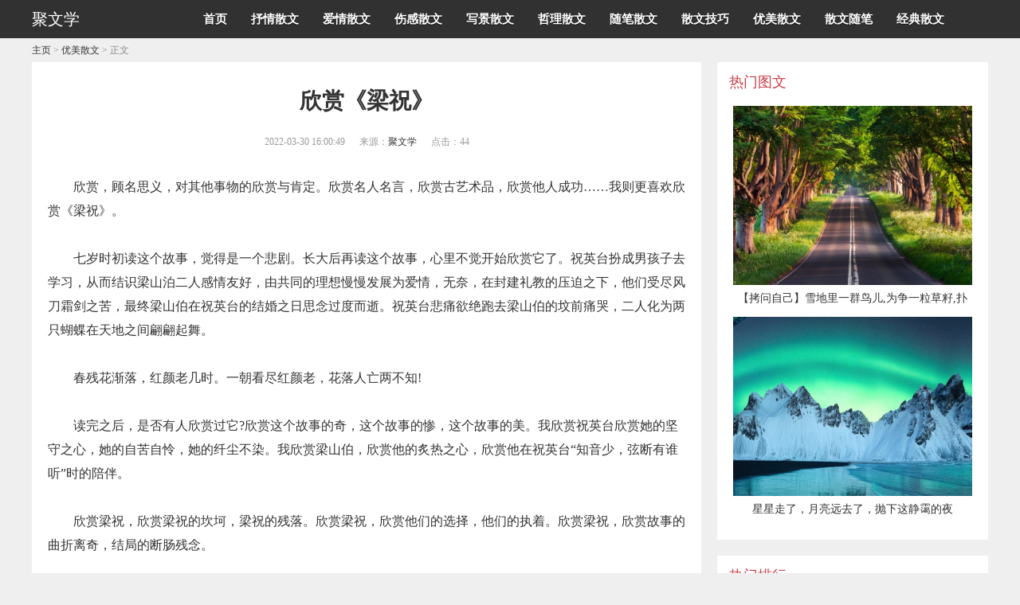

--- FILE ---
content_type: text/html; charset=Utf-8
request_url: http://wenxue.seyzm.com/ymsw/744.html
body_size: 5363
content:
<!DOCTYPE html PUBLIC "-//W3C//DTD XHTML 1.0 Transitional//EN" "http://www.w3.org/TR/xhtml1/DTD/xhtml1-transitional.dtd">
<html xmlns="http://www.w3.org/1999/xhtml">

<head>
    <meta http-equiv="Cache-Control" content="no-transform" />
    <meta http-equiv="Cache-Control" content="no-siteapp" />
    <meta http-equiv="Content-Type" content="text/html; charset=utf-8" />
    <meta name="viewport" content="width=device-width, initial-scale=1.0" />
    <meta http-equiv="X-UA-Compatible" content="IE=edge,chrome=1">
    <meta http-equiv="X-UA-Compatible" content="IE=10" />
    <meta property="og:type" content="news" />
    <meta property="og:title" content="欣赏《梁祝》-聚文学" />
    <meta property="og:description" content="欣赏，顾名思义，对其他事物的欣赏与肯定。欣赏名人名言，欣赏古艺术品，欣赏他人成功&hellip;&hellip;我则更喜欢欣赏《梁祝》。" />
    <meta property="og:url" content="{cms：articleurl/}" />
    <meta property="og:release_date" content="2022-03-30" />
    <title>欣赏《梁祝》-聚文学</title>
    <meta name="keywords" content="">
    <meta name="description" content="欣赏，顾名思义，对其他事物的欣赏与肯定。欣赏名人名言，欣赏古艺术品，欣赏他人成功&hellip;&hellip;我则更喜欢欣赏《梁祝》。">
    <script src="/templets/default/js/mobile.js" type="text/javascript"></script>
    <script type="text/javascript">uaredirect("http://wenxue.seyzm.com/m/ymsw/744.html");</script>
    <link href="/templets/default/css/css.css" rel="stylesheet" media="screen" type="text/css" />
    <link rel="canonical" href="{cms：articleurl/}" />
    <script type="text/javascript" src="/templets/default/js/jquery-1.9.1.min.js"></script>
    <script>
    (function(){
        var bp = document.createElement('script');
        var curProtocol = window.location.protocol.split(':')[0];
        if (curProtocol === 'https') {
            bp.src = 'https://zz.bdstatic.com/linksubmit/push.js';        
        }
        else {
            bp.src = 'http://push.zhanzhang.baidu.com/push.js';
        }
        var s = document.getElementsByTagName("script")[0];
        s.parentNode.insertBefore(bp, s);
    })();
    </script>
</head>

<body>
    <div class="top bcolor">
        <div class="all">
            <div class="logo"><a href="/" title="聚文学"><span style="color:#fff;">聚文学</span></a> </div>
            <div class="anniu"><img src="/templets/default/picture/anniu.png" /></div>
            <div class="anniu1"><img src="/templets/default/picture/anniu1.jpg" /></div>
            <div class="lm">
                <ul>
                    <li><a href='/'>首页</a></li>
                    
                    <li><a href="http://wenxue.seyzm.com/sqsw/">抒情散文</a>
                    </li>
                    
                    <li><a href="http://wenxue.seyzm.com/aqsw/">爱情散文</a>
                    </li>
                    
                    <li><a href="http://wenxue.seyzm.com/sgsw/">伤感散文</a>
                    </li>
                    
                    <li><a href="http://wenxue.seyzm.com/xjsw/">写景散文</a>
                    </li>
                    
                    <li><a href="http://wenxue.seyzm.com/zlsw/">哲理散文</a>
                    </li>
                    
                    <li><a href="http://wenxue.seyzm.com/sbsw/">随笔散文</a>
                    </li>
                    
                    <li><a href="http://wenxue.seyzm.com/swjq/">散文技巧</a>
                    </li>
                    
                    <li><a href="http://wenxue.seyzm.com/ymsw/">优美散文</a>
                    </li>
                    
                    <li><a href="http://wenxue.seyzm.com/swsb/">散文随笔</a>
                    </li>
                    
                    <li><a href="http://wenxue.seyzm.com/jdsw/">经典散文</a>
                    </li>
                    
                </ul>
            </div>
            <div class="cl"></div>
        </div>
    </div>
    <script>
    $(function() {
        $(".lm li").mouseover(function() {
            $(".lm li").removeClass("d");
            $(this).addClass("d");
        });

        $(".lm li").mouseout(function() { $(this).removeClass("d"); });

    });
    </script>
    <script>
    $(document).ready(function() {
        $(".top .anniu").click(function() {
            $(this).hide();
            $(".lm").show();
            $(".top .anniu1").show();

            return;
        });
        $(".top .anniu1").click(function() {
            $(".lm").hide();
            $(".top .anniu").show();
            $(this).hide();
            return;
        });
    });
    </script>
    <!----------------------图片缓加载--------------------------->
    <script type="text/javascript" src="/templets/default/js/jquery.lazyload.js"></script>
    <script type="text/javascript">
    jQuery(document).ready(
        function($) {
            $("img").not(".inright img").lazyload({
                placeholder: "/templets/default/images/grey.gif",
                effect: "fadeIn"
            });
        });
    </script>
    <!-- /header -->
    <div class="all">
        <div class="content">
            <div class="wz"><a href='http://wenxue.seyzm.com'>主页</a> > <a href='http://wenxue.seyzm.com/ymsw/'>优美散文</a> > 正文</div>
            <div class="position">
                <h1>欣赏《梁祝》</h1>
                <div class="shijian"> <span> 2022-03-30 16:00:49 </span> <span>来源：<a href="http://wenxue.seyzm.com">聚文学</a> </span> <span>点击：44</span> </div>
                <div class="div_art_s">
                </div>
                <div class="content_cn">
                    <p>欣赏，顾名思义，对其他事物的欣赏与肯定。欣赏名人名言，欣赏古艺术品，欣赏他人成功&hellip;&hellip;我则更喜欢欣赏《梁祝》。</p>
<p>七岁时初读这个故事，觉得是一个悲剧。长大后再读这个故事，心里不觉开始欣赏它了。祝英台扮成男孩子去学习，从而结识梁山泊二人感情友好，由共同的理想慢慢发展为爱情，无奈，在封建礼教的压迫之下，他们受尽风刀霜剑之苦，最终梁山伯在祝英台的结婚之日思念过度而逝。祝英台悲痛欲绝跑去梁山伯的坟前痛哭，二人化为两只蝴蝶在天地之间翩翩起舞。</p>
<p>春残花渐落，红颜老几时。一朝看尽红颜老，花落人亡两不知!</p>
<p>读完之后，是否有人欣赏过它?欣赏这个故事的奇，这个故事的惨，这个故事的美。我欣赏祝英台欣赏她的坚守之心，她的自苦自怜，她的纤尘不染。我欣赏梁山伯，欣赏他的炙热之心，欣赏他在祝英台&ldquo;知音少，弦断有谁听&rdquo;时的陪伴。</p>
<p>欣赏梁祝，欣赏梁祝的坎坷，梁祝的残落。欣赏梁祝，欣赏他们的选择，他们的执着。欣赏梁祝，欣赏故事的曲折离奇，结局的断肠残念。</p>
<p>也许这个故事真的很惨，但让我欣赏这个故事惨的美，惨的让人为之心碎，又为之梦昧。叫他们化为蝶的那一刻，花为之凋零，梦为之破碎，天地为之动容。两只同心而生的蝴蝶，扇动他们梦幻的翅膀，舞出优美的旋律，焕发出灿烂的光芒，飞向一个叫天堂的地方。</p>
<p>花残;</p>
<p>梦碎;</p>
<p>泪落，断残念。</p>
<p>宁静心神，听《梁祝》一曲余音绕梁&hellip;&hellip;</p>
<p>有一个地方叫天堂，那盛开的芳香，两只蝴蝶在一起翩翩起舞，舞动着自由的翅膀&hellip;&hellip;</p>
<p>我欣赏了《梁祝》&mdash;&mdash;一种真挚的不能再真挚的情感，一个悲惨的不能再悲惨的故事。在历史与我的记忆中，《梁祝》成为绝唱。</p>
<p>版权作品，未经《短文学》书面授权，严禁转载，违者将被追究法律责任。</p></br><a href="http://m.dxb.120ask.com/dxgs/dxhl/35314.html">失神癫痫病的日常护理该怎么做</a></br><a href="http://m.dxb.120ask.com/dxyy/18274.html">比较出名的癫痫病医院在哪里</a>
                    <div class="con_pages">
                        <ul class="con_pagelist">
                        </ul>
                    </div>
                    <div class="cl"> </div>
                </div>
                <div class="div_art_x">
                </div>
                <div class="next"> 上一篇：<a href="http://wenxue.seyzm.com/swszl/743.html" title="">千里相思千里梦</a> <br />
                    下一篇：<a href="http://wenxue.seyzm.com/jdrz/745.html" title="">在心境里悟道，在清幽里修行</a> </div>
            </div>
            <div class="content_bottom">
                <div class="content_list">
                    <ul>
                        
                        <li> <i class="lpic"><a href="http://wenxue.seyzm.com/ymsw/1050.html" target="_blank"><img src="/templets/default/picture/article_1.jpg" alt="『流年』只因在人群中多看了你一眼（小说）"> </a> </i>
                            <dl>
                                <dt><a href="http://wenxue.seyzm.com/ymsw/1050.html" target="_blank">『流年』只因在人群中多看了你一眼（小说）</a></dt>
                                <dd>
                                    <p class="info"><span class="date">2022-04-15 17:20:01 </span></p>
                                </dd>
                            </dl>
                            <div class="cl"> </div>
                        </li>
                        
                        <li> <i class="lpic"><a href="http://wenxue.seyzm.com/ymsw/1033.html" target="_blank"><img src="/templets/default/picture/article_2.jpg" alt="残月下，偷一个吻！"> </a> </i>
                            <dl>
                                <dt><a href="http://wenxue.seyzm.com/ymsw/1033.html" target="_blank">残月下，偷一个吻！</a></dt>
                                <dd>
                                    <p class="info"><span class="date">2022-03-30 22:48:43 </span></p>
                                </dd>
                            </dl>
                            <div class="cl"> </div>
                        </li>
                        
                        <li> <i class="lpic"><a href="http://wenxue.seyzm.com/ymsw/1016.html" target="_blank"><img src="/templets/default/picture/article_3.jpg" alt="我看如今"> </a> </i>
                            <dl>
                                <dt><a href="http://wenxue.seyzm.com/ymsw/1016.html" target="_blank">我看如今</a></dt>
                                <dd>
                                    <p class="info"><span class="date">2022-03-30 22:28:01 </span></p>
                                </dd>
                            </dl>
                            <div class="cl"> </div>
                        </li>
                        
                        <li> <i class="lpic"><a href="http://wenxue.seyzm.com/ymsw/1002.html" target="_blank"><img src="/templets/default/picture/article_4.jpg" alt="千年的等候，今生再续"> </a> </i>
                            <dl>
                                <dt><a href="http://wenxue.seyzm.com/ymsw/1002.html" target="_blank">千年的等候，今生再续</a></dt>
                                <dd>
                                    <p class="info"><span class="date">2022-03-30 22:15:05 </span></p>
                                </dd>
                            </dl>
                            <div class="cl"> </div>
                        </li>
                        
                        <li> <i class="lpic"><a href="http://wenxue.seyzm.com/ymsw/1000.html" target="_blank"><img src="/templets/default/picture/article_5.jpg" alt="也有美丽的月牙泉"> </a> </i>
                            <dl>
                                <dt><a href="http://wenxue.seyzm.com/ymsw/1000.html" target="_blank">也有美丽的月牙泉</a></dt>
                                <dd>
                                    <p class="info"><span class="date">2022-03-30 22:09:16 </span></p>
                                </dd>
                            </dl>
                            <div class="cl"> </div>
                        </li>
                        
                        <li> <i class="lpic"><a href="http://wenxue.seyzm.com/ymsw/955.html" target="_blank"><img src="/templets/default/picture/article_6.jpg" alt="深秋的雨淋湿了思绪"> </a> </i>
                            <dl>
                                <dt><a href="http://wenxue.seyzm.com/ymsw/955.html" target="_blank">深秋的雨淋湿了思绪</a></dt>
                                <dd>
                                    <p class="info"><span class="date">2022-03-30 20:50:09 </span></p>
                                </dd>
                            </dl>
                            <div class="cl"> </div>
                        </li>
                        
                        <li> <i class="lpic"><a href="http://wenxue.seyzm.com/ymsw/896.html" target="_blank"><img src="/templets/default/picture/article_7.jpg" alt="打造蓝氏小说"> </a> </i>
                            <dl>
                                <dt><a href="http://wenxue.seyzm.com/ymsw/896.html" target="_blank">打造蓝氏小说</a></dt>
                                <dd>
                                    <p class="info"><span class="date">2022-03-30 19:44:32 </span></p>
                                </dd>
                            </dl>
                            <div class="cl"> </div>
                        </li>
                        
                        <li> <i class="lpic"><a href="http://wenxue.seyzm.com/ymsw/865.html" target="_blank"><img src="/templets/default/picture/article_8.jpg" alt="错过深深的爱"> </a> </i>
                            <dl>
                                <dt><a href="http://wenxue.seyzm.com/ymsw/865.html" target="_blank">错过深深的爱</a></dt>
                                <dd>
                                    <p class="info"><span class="date">2022-03-30 18:53:53 </span></p>
                                </dd>
                            </dl>
                            <div class="cl"> </div>
                        </li>
                        
                    </ul>
                </div>
            </div>
        </div>
        <div class="art_lr_right">
            <div class="inright">
                <div class="in_right">
                <p class="tcolor">热门图文</p>
                <ul>
                    
                    <a href="http://wenxue.seyzm.com/qgyl/630.html">
                        <li> <img src="/templets/default/picture/re_1.jpg" alt="【拷问自己】雪地里一群鸟儿,为争一粒草籽,扑" /><i>【拷问自己】雪地里一群鸟儿,为争一粒草籽,扑</i></li>
                    </a>
                    
                    <a href="http://wenxue.seyzm.com/qgyl/220.html">
                        <li> <img src="/templets/default/picture/re_2.jpg" alt="星星走了，月亮远去了，抛下这静霭的夜" /><i>星星走了，月亮远去了，抛下这静霭的夜</i></li>
                    </a>
                    
                </ul>
            </div>
            <div class="in_right2">
                <p class="tcolor">热门排行</p>
                <ul>
                    
                    <li> <span></span><i><a href="http://wenxue.seyzm.com/qgyl/220.html">星星走了，月亮远去了，抛下这静霭的夜</a></i></li>
                    
                    <li> <span></span><i><a href="http://wenxue.seyzm.com/swrj/209.html">我的缝纫机</a></i></li>
                    
                    <li> <span></span><i><a href="http://wenxue.seyzm.com/zlsw/23.html">做个当代杨贵妃</a></i></li>
                    
                    <li> <span></span><i><a href="http://wenxue.seyzm.com/aqsw/17.html">梨花落了又清明</a></i></li>
                    
                    <li> <span></span><i><a href="http://wenxue.seyzm.com/sgsw/936.html">朋友之别</a></i></li>
                    
                    <li> <span></span><i><a href="http://wenxue.seyzm.com/sbsw/779.html">人生列车</a></i></li>
                    
                    <li> <span></span><i><a href="http://wenxue.seyzm.com/sqsw/73.html">母亲的心</a></i></li>
                    
                    <li> <span></span><i><a href="http://wenxue.seyzm.com/etgs/448.html">书香人生（作家选刊）</a></i></li>
                    
                    <li> <span></span><i><a href="http://wenxue.seyzm.com/xjsw/897.html">梦里花落知多少_4</a></i></li>
                    
                    <li> <span></span><i><a href="http://wenxue.seyzm.com/zlsw/861.html">奢望捧在手心上的爱</a></i></li>
                    
                    <li> <span></span><i><a href="http://wenxue.seyzm.com/aqsw/742.html">雨诉说了一整天的秘密</a></i></li>
                    
                    <li> <span></span><i><a href="http://wenxue.seyzm.com/jdwz/223.html">不是春残花落时 作者简介小作者张锦仪，嘉兴</a></i></li>
                    
                    <li> <span></span><i><a href="http://wenxue.seyzm.com/sbsw/201.html">深秋的感思</a></i></li>
                    
                    <li> <span></span><i><a href="http://wenxue.seyzm.com/aqsw/1057.html">【菊韵】你若幸福，就是我今生最大的心愿（</a></i></li>
                    
                    <li> <span></span><i><a href="http://wenxue.seyzm.com/ymsw/1016.html">我看如今</a></i></li>
                    
                    <li> <span></span><i><a href="http://wenxue.seyzm.com/zlsw/800.html">提笔落花</a></i></li>
                    
                    <li> <span></span><i><a href="http://wenxue.seyzm.com/aqsw/188.html">秋深了，你在思恋谁</a></i></li>
                    
                    <li> <span></span><i><a href="http://wenxue.seyzm.com/aqsw/19.html">明天过后，前任回头，难忘旧爱，3星座再度相</a></i></li>
                    
                    <li> <span></span><i><a href="http://wenxue.seyzm.com/ymsw/955.html">深秋的雨淋湿了思绪</a></i></li>
                    
                    <li> <span></span><i><a href="http://wenxue.seyzm.com/aqxy/954.html">都是寂寞在说谎</a></i></li>
                    
                </ul>
            </div>
                <div id="float" class="div_right_x">
                    <!-- 内页右下角跟随 -->
                    <div class="in_right4">
                        <p class="tcolor">相关文章</p>
                        <ul>
                            
                            <li><span></span><a href="http://wenxue.seyzm.com/ymsw/1016.html"><i>我看如今</i></a></li>
                            
                            <li><span></span><a href="http://wenxue.seyzm.com/ymsw/955.html"><i>深秋的雨淋湿了思绪</i></a></li>
                            
                            <li><span></span><a href="http://wenxue.seyzm.com/ymsw/1033.html"><i>残月下，偷一个吻！</i></a></li>
                            
                            <li><span></span><a href="http://wenxue.seyzm.com/ymsw/1050.html"><i>『流年』只因在人群中多看了你一眼（小说）</i></a></li>
                            
                            <li><span></span><a href="http://wenxue.seyzm.com/ymsw/13.html"><i>母亲手里的面皮箩箩</i></a></li>
                            
                            <li><span></span><a href="http://wenxue.seyzm.com/ymsw/1000.html"><i>也有美丽的月牙泉</i></a></li>
                            
                            <li><span></span><a href="http://wenxue.seyzm.com/ymsw/1002.html"><i>千年的等候，今生再续</i></a></li>
                            
                            <li><span></span><a href="http://wenxue.seyzm.com/ymsw/865.html"><i>错过深深的爱</i></a></li>
                            
                            <li><span></span><a href="http://wenxue.seyzm.com/ymsw/236.html"><i>做一个优雅的女子</i></a></li>
                            
                            <li><span></span><a href="http://wenxue.seyzm.com/ymsw/840.html"><i>考研日谈古文化，寻梦忆兄少一人</i></a></li>
                            
                            <div class="cl"> </div>
                        </ul>
                    </div>
                </div>
            </div>
        </div>
        <div class="cl"> </div>
        <div class="link">
            <ul>
                <li>友情链接：</li>
                
                <li><a href='http://dxb.120ask.com/' target='_blank'>治疗癫痫病</a> </li>
                
                <li><a href='http://www.txjob.com.cn/dianxian/' target='_blank'>北京癫痫病医院</a> </li>
                
                <li><a href='https://www.txjob.com.cn/dianxian/shanxi/' target='_blank'>西安癫痫病正规医院</a> </li>
                
                <li><a href='https://www.txjob.com.cn/dianxiangd/' target='_blank'>广东癫痫医院</a> </li>
                
                <li><a href='http://dxb.120ask.com/henandxyy/' target='_blank'>河南癫痫病医院</a> </li>
                
                <li><a href='http://dxb.120ask.com/gydxyy/' target='_blank'>贵阳癫痫病专业医院</a> </li>
                
                <li><a href='http://dxb.120ask.com/hgdxyy/' target='_blank'>黄冈癫痫病医院</a> </li>
                
                <li><a href='http://dxb.120ask.com/hkdxyy/' target='_blank'>海口癫痫病专业医院</a> </li>
                
                <li><a href='http://dxb.120ask.com/xyangdxyy/' target='_blank'>襄阳癫痫病医院</a> </li>
                
                <li><a href='http://dxb.120ask.com/xyangdxyy/' target='_blank'>襄阳治疗癫痫病医院哪家好</a> </li>
                
                <li><a href='http://m.dxb.120ask.com/dxyy/ncdxyy/' target='_blank'>南昌癫痫病专科医院</a> </li>
                
                <li><a href='http://m.dxb.120ask.com/dxjj/dxjjff/' target='_blank'>癫痫的急救方法有什么</a> </li>
                
                <li><a href='http://m.dxb.120ask.com/dxyy/xzdxyy/' target='_blank'>西藏癫痫病医院哪家正规</a> </li>
                
                <li><a href='http://m.dxb.120ask.com/dxfy/zldxfy/' target='_blank'>治疗癫痫病费用需多少</a> </li>
                
                <li><a href='http://jx.fjoce.com/' target='_blank'>化工设备网</a> </li>
                
                <li><a href='http://bjjh.bnssq.com/' target='_blank'>北京军海医院QQ</a> </li>
                
                <li><a href='http://b2b.aaitu.com/' target='_blank'>泵阀行业资讯</a> </li>
                
                <li><a href='http://www.xtihy.com/' target='_blank'>武汉治癫痫病最好医院</a> </li>
                
                <li><a href='http://www.xtihy.com/' target='_blank'>武汉治癫痫病最好医院</a> </li>
                
                <li><a href='http://www.kbcle.com/' target='_blank'>沈阳治疗癫痫病的医院</a> </li>
                
                <li><a href='http://www.kbcle.com/' target='_blank'>沈阳治疗癫痫病的医院</a> </li>
                
                <li><a href='http://www.wbmzb.com/' target='_blank'>新疆治癫痫最好的医院</a> </li>
                
                <li><a href='http://www.wbmzb.com/' target='_blank'>新疆治癫痫最好的医院</a> </li>
                
            </ul>
        </div>
    </div>
    <!-- //底部模板 -->
    <div class="footer bcolor">
        <p><span><a href="http://wenxue.seyzm.com" target="_blank" rel="nofollow">Copyright &copy; 2013-2022 All right reserved. 版权所有</a></span>
        </p>
    </div>
    <!-- /footer -->
    <div style="display:none"><script type="text/javascript" language="javascript" src="/plus/hit.php?aid=744"></script></div>
</body>

</html>

--- FILE ---
content_type: text/css
request_url: http://wenxue.seyzm.com/templets/default/css/css.css
body_size: 3911
content:
@charset "utf-8";
/* CSS Document */


* { margin: 0; padding: 0; font-family: "微软雅黑", "Microsoft Yahei"; }
ul, li { list-style: none outside none; }
html { scrollbar-face-color: #000000; scrollbar-arrow-color: #c0c0c0; scrollbar-track-color: #616161; scrollbar-highlight-color: #616161; scrollbar-shadow-color: #000000; scrollbar-3dlight-color: #000000; scrollbar-darkshadow-color: #000000; }
body, html { font-size: 20px; color: #fff; }
a { text-decoration: none; color: #333; }
a:hover { color: #f00; }
img { border: 0; }
.clear { clear: both; height: 0px; line-height: 0; }
.touch li:hover, .web li:hover, .show li:hover p, .classify li:hover, .nav_bt ul li a:hover, .project li:hover, .QQ a:hover, .anli_dh ul li:hover, .soft_tu li div:hover, .prox li:hover, .show li img:hover { transition: background 0.5s; -moz-transition: background 0.5s; /* Firefox 4 */ -webkit-transition: background 0.5s; -o-transition: background 0.5s; }
body { margin: 0; text-decoration: none; color: #333; background-color: #efefef; }
td { font-size: 12px; color: #C2BEB0; word-break: break-all; }
table { word-break: break-all; }
.all { width: 1200px; margin: 0 auto; }
.space { margin-top: 5px; }
.lfp { padding-left: 5px; }
.rgp { padding-right: 5px; }
.pic3 { border: 1px #f9f9f9 solid; }
.pic1 { border: 1px #f9f9f9 solid; }
.pic2 { border: 1px #f9f9f9 solid; }
.b_font { color: #ffffff; }
.cl { clear: both; }
.wu { clear: both; height: 0; overflow: hidden; }

.tcolor{ color:#CA3E47;}
.bcolor{ background-color: #313131;}
.bacolor{ } 
.bacolor a{color:#CA3E47;}

li.bacolor:hover { background-color: #CA3E47; }
li.bacolor:hover a{color:#fff;}

/*----------栏目--------------*/

.top { height: 48px; line-height: 48px;  position: fixed; width: 100%; z-index: 999; }
.top1 { height: 48px; line-height: 48px; }
.logo { width: 120px; height: 48px; float: left; }
.lm { width: 1000px; float: right; text-align: center; }
.lm > ul {  }
.lm > ul > li { float: left; text-align: center; height: 48px; line-height: 48px; position: relative; }

.lm > ul > li a { display: block; padding: 0 15px; color: #fff; font-size: 15px; font-weight:bold; text-shadow: 0 1px 0 rgba(0, 0, 0, 0.6); }
.lm > ul > li a:hover { background: #CA3E47;color: #fff; }
.lm > ul .on { background: #CA3E47; }
.lm > ul .on_d { background: #CA3E47; }
/*----------展开--------------*/
.box1{ display:none; position:absolute;}
.box1 > ul { overflow: hidden; }
.lm > ul > li.d .box1{ display:block;z-index: 999;background: #3DC7BE;}
.box1 > ul li { float: left; text-align: center; height: 48px; line-height: 48px;  width: 100%;}
/*----------首页分栏---------*/

.inleft { float: left; width: 840px; margin-top: 68px; }
.inright { float: right; width: 340px; margin-left: 20px; overflow: hidden; margin-top: 68px; }
.link { background-color: #fff; line-height: 30px; padding: 5px 12px; min-height: 30px; }
.link ul li { font-size: 14px; display: inline-block; margin-right: 8px; }

/*----------文章列表首页---------*/
.list-wrap2 { background: #fff; margin-bottom: 20px; }
.list-wrap2 h5{height: 20px;padding: 15px;    box-sizing: border-box;    font-size: 18px;    line-height: 20px;      margin-bottom: 20px;    text-align: left; font-weight:normal;}
.list-wrap2 h2{padding: 15px;    box-sizing: border-box;    font-size: 18px;    line-height: 20px;     text-align: left; font-weight:normal; margin-top:10px;}

.inleft_new{padding:0 15px;}
.inleft_new ul li{ width:25%; float:left; text-align:center; font-size:14px;white-space: nowrap; line-height:26px; overflow: hidden;text-overflow: ellipsis; position:relative;}
.inleft_new ul li img{ width: 90%;    border: 1px solid #eee;    padding: 5px;}
.inleft_new ul li a{}
.inleft_new ul li h6{ position: absolute;
    bottom: 5px;
    left: 0;
    width: 80%;
    padding: 0 5%;
    color: #fff;
    font-weight: normal;
    margin-left: 5%;
    /* margin: 0 auto; */
    text-align: center;
    background: #313131;white-space: nowrap;
    text-overflow: ellipsis;line-height:1.5rem;
    overflow: hidden;}
.inleft_new ul li:hover h6{background-color: #CA3E47; }
.inleft_new2{padding:15px 4%;}
.inleft_new2 ul li{ width:50%; float:left; text-align:left; font-size:14px;white-space: nowrap; line-height:36px;overflow: hidden;text-overflow: ellipsis; border-bottom: 1px dotted #cccccc;}

.inleft_new2 ul li span { float: left; display: block; width: 6px; height: 12px; background: url(../images/bi.png) no-repeat; margin-top: 11px; margin-right: 10px;}
.inleft_lm{ width:98%; margin-left:1%; margin-bottom:5px;}
.inleft_lm ul li{ width:25%; float:left; text-align:center; font-size:14px; line-height:36px;overflow: hidden;text-overflow: ellipsis; border: 1px dotted #DE3C3C; box-sizing: border-box; }
.inleft_lm ul li a{ display:block;}

/*----------首页分栏---------*/

.inleft_new_tb { }
.inleft_new_tb_l { width: 44%; float: left; margin-left: 4%; }
.inleft_new_tb_l ul li { width: 100%; float: left; text-align: left; font-size: 14px; white-space: nowrap; line-height: 36px; overflow: hidden; text-overflow: ellipsis; border-bottom: 1px dotted #cccccc; }
.inleft_new_tb_l ul li span { float: left; display: block; width: 6px; height: 12px; background: url(../images/bi.png) no-repeat; margin-top: 11px; margin-right: 10px; }

/*----------文章列表---------*/
.list-wrap { background: #fff; margin-bottom: 20px; }


.list_bot { padding-bottom: 80px; }
.list-wrap li { width: 840px; height: 191px; padding: 20px 20px 0; box-sizing: border-box; }
.list-wrap li:hover { background: #fbfbfb; }
.list-wrap .lpic { float: left; width: 200px; height: 150px; padding-right: 20px; overflow: hidden; padding-bottom: 20px; border-bottom: dashed 1px #e5e5e5; }
.list-wrap .lpic img { width: 200px; height: 150px; }
.list-wrap .lastli .lpic, .list-wrap .lastli dl { border-bottom: none; }
.list-wrap dl { float: left; width: 580px; position: relative; border-bottom: dashed 1px #e5e5e5; padding-bottom: 20px; }
.list-wrap dt { width: 100%; height: 26px; overflow: hidden; font-size: 20px; font-weight: bold; text-overflow: ellipsis; }
.list-wrap dt a:hover { color: #f00; text-decoration: none }
.list-wrap .des { color: #989898; margin: 12px 0; display: block; width: 100%; font-size: 14px; line-height: 22px; overflow: hidden; height: 75px; }
.list-wrap .info { color: #989898; width: 100%; height: 25px; overflow: hidden; font-size: 12px; bottom: 15px; }
.list-wrap .pic-txts .pics { width: 720px; height: auto; overflow: hidden; padding-bottom: 15px; border-bottom: dashed 1px #e5e5e5; }
.list-wrap .pic-txts .info span { width: auto; height: 19px; font: 12px/19px Microsoft Yahei, tahoma, HELVETICA; }
.list-wrap .info span { height: 25px; float: left; }
.list-wrap .info span.channel { color: #F75940; }
.list-wrap .info .channel a { color: #F75940; }
.list-wrap .info .channel a:hover { text-decoration: none; }
.list-wrap .info span.tag { margin-right: 0; max-width: 176px; _width: 176px; overflow: hidden; }
.doc .list-wrap .overlay { width: 200px; height: 150px; }
.info span.au i { background-position: 1px -152px; }
.list-wrap dl .info span.au { color: #0077dd; }
.info span.date i { background-position: -17px -152px; }
.info span.tag i { background-position: -39px -152px; }
.info span.tag a { color: #989898; }
.info span.tag a:hover { color: #288bde; }

.list_tag ul li{ width:auto !important; float:left; height: 50px;  font-size:14px; padding: 10px;}
.list_tag ul li:hover{ background:#fff;}
.list_tag ul li a{ display:block;padding: 4px 10px;}	
/*----------文章列表周公解梦---------*/
.list-wrap-z { background: #fff; margin-bottom: 20px; }
.list-wrap-z ul { padding-top:20px}
.list-wrap-z ul.list-wrap-z1 li{ width:50%; float:left;overflow: hidden;
    text-overflow: ellipsis;}
.list-wrap-z ul.list-wrap-z1 li a{ display:block; height:26px; line-height:26px;font-size: 14px;margin: 10px 30px; border-bottom: dashed 1px #e5e5e5;    overflow: hidden;text-overflow: ellipsis;}
	
/*footer样式*/
.footer { width: 100%; height: auto;  text-align: center; }
.footer p { line-height: 30px; font-size: 12px; color: #fff; }
.footer a { color: #fff; }
/*右边通栏*/
.all2 { width: 1200px; position: fixed; margin-left: 50%; top: 68px; }
.index_right { float: right; width: 330px; top: 20px; margin-right: 50%; }
.in_right { padding: 15px; box-sizing: border-box; background: #fff; }
.in_right i{ font-style:normal; width:100%; overflow:hidden;    height: 30px; display: block; margin-bottom: 10px;}
.in_right p, .in_right2 p, .in_right3 p, .in_right4 p { height: 20px; font-size: 18px; line-height: 20px;  margin-bottom: 20px; text-align: left; }
.in_right img { width: 300px; height: 225px; }
.in_right ul li { font-size: 14px; line-height: 34px; text-align: center; display: block; width: 100%; overflow: hidden; }
.in_right ul li:hover { color: #f00; }
/*右边通栏2*/

.in_right2 { padding: 15px; box-sizing: border-box; background: #fff; margin-top: 20px; }
.in_right2 ul li { line-height: 32px; height: 32px; width: 100%; overflow: hidden;    text-align: left; }
.in_right2 ul li span { float: left; display: block; width: 6px; height: 12px; background: url(../images/bi.png) no-repeat; margin-top: 11px; }
.in_right2 ul li i { float: left; font-style: normal; font-size: 14px; width: 260px; text-overflow: ellipsis; margin-left: 10px; }
.in_right2 ul li:hover { color: #f00; }
.div_right_x { text-align: center; box-sizing: border-box; background: #fff; margin-top: 20px;width: 340px; }
.div_long { position: fixed; top: 28px; z-index: 250; }
.in_right2_z{margin-top: 0px;}

/*右边通栏3*/
.in_right3 { padding: 15px; box-sizing: border-box; background: #fff; }
.in_right3 ul li { line-height: 24px;  overflow: hidden;padding:5px 10px; float:left; margin: 3px; background:#efefef; font-size:12px;}
.in_right3 ul li a{ display:block; }


/*内页通栏3*/
.in_right4 { padding: 15px; box-sizing: border-box; background: #fff; margin-top: 20px; }
.in_right4 ul li { line-height: 32px; height: 32px; width: 100%; overflow: hidden;    text-align: left; }
.in_right4 ul li span { float: left; display: block; width: 12px; height: 12px; background: url(../images/b.png) no-repeat; margin-top: 10px; }
.in_right4 ul li i { float: left; font-style: normal; font-size: 14px; width: 260px; text-overflow: ellipsis; margin-left: 10px; }
/* pages */
.pages .pagelist { float: left; margin-top: 20px; margin-left: 20px; }
.pages .pagelist LI { width: auto; float: LEFT; border: 1px solid #ccc; margin-bottom: 30px; color: #888; display: block; padding: 6px 10px; text-align: center; margin-right: 6px; height: auto; font-size: 14px; }
.pages .pagelist LI span { line-height: 35px; margin: 0 10px; }
.pages .pagelist LI a { display: block; color: #888; }
.thisclass { display: block; }
.pages .pagelist LI select { border: 0; background: none; color: #888; }
.pages .pagelist LI:hover { border: 1px solid #DE3C3C; color: #DE3C3C; }
.pages .pagelist LI:hover a { color: #DE3C3C; }
.thisclass { background: #DE3C3C !important; border: 1px solid #DE3C3C !important; color: #fff !important; }
.thisclass a { color: #fff !important; }
/*内页样式*/
.art_lr_right { padding-top: 10px; }
.content { float: left; width: 840px; padding-top: 48px; }
.position { font-size: 14px; background: #fff; padding: 20px; }
.position h1 { text-align: center; font-size: 28px; margin: 0 auto 20px; padding-top: 10px; }
.content_cn { font-size: 16px; overflow: visible; line-height: 30px; word-break: break-all; }
.content_cn p { margin-top: 30px;text-indent: 2em; }
.content_cn h2 { margin-top: 30px; font-size:18px;background: #efefef; padding: 5px 0; }
.content_cn img { }

.content_cn_z{border: dashed 1px #e5e5e5;padding: 0 15px 20px 15px;}
.position img { max-width: 93% !important; height: auto !important; }
.shijian { text-align: center; margin-bottom: 24px; }
.shijian span { color: #999; display: inline-block; margin: 0 7px; line-height: 24px; font-size: 12px; vertical-align: middle; position: relative; height: 24px; }
.wz { font-size: 12px; height: 30px; line-height: 30px; color: #888; }
.wz a { color: #333; }
.wz a:hover { text-decoration: underline; }
.next { margin: 30px 0 8px 0; line-height: 30px; }
.content_tag { margin: 8px 0; line-height: 30px; border: dashed 1px #e5e5e5;padding: 10px 20px;}
.content_tag a { display: inline-block; padding: 2px 10px; background-color: #efefef; color: #DE3C3C; margin-right: 20px; }
.content_tag a:hover { background-color: #DE3C3C; color:#fff; }

.div_art_s { margin-top: 1px; }
.div_art_x { margin-top: 20px; }
/*内页翻页*/
.con_pages{ float:right;}
.con_pagelist{}
.con_pagelist li{ float:left; padding:5px 10px;     background: #efefef;border: 1px solid #efefef;}

/*内页列表调用*/
.content_bottom { float: left; margin-top: 20px; }
.content_list .info { color: #989898; width: 100%; height: 25px; overflow: hidden; font-size: 12px; bottom: 15px; }
.content_list { background: #fff; padding-bottom: 10px; margin-bottom: 20px; }
.content_list li { padding: 15px 20px 0; margin: 0px; height: 140px; box-sizing: border-box; }
.content_list li:hover { background: #fbfbfb; }
.content_list .lpic { float: left; width: 140px; height: 119px; padding-right: 20px; overflow: hidden; padding-bottom: 5px; border-bottom: dashed 1px #e5e5e5; }
.content_list .lpic img { width: 140px; height: 105px; }
.content_list .lastli .lpic, .list-wrap .lastli dl { border-bottom: none; }
.content_list dl { float: left; width: 640px; height: 119px; position: relative; border-bottom: dashed 1px #e5e5e5; padding-bottom: 5px; }
.content_list dt { width: 100%; overflow: hidden; height: 30px; line-height: 30px; font-size: 20px; font-weight: normal; padding-top: 12px; }
.content_list dt a:hover { color: #DE3C3C; text-decoration: none }
.content_list dd { position: absolute; bottom: 30px; left: 0; }
.content_list .info .channel a { color: #0077dd; }
.tp { top: 78px; }
/*新加头部样式*/
.top1 { display: none; }
.anniu, .anniu1 { display: none; }


/*地图列表调用*/

.free_list{}
.free_list li{ float:left; width:50%;height: auto;font-size: 12px;}
.free_list li:hover{ background:#fff;}
 @media (max-width: 1200px) {
.all2, .inright { display: none; }
.all, .inleft, .content { margin: 0 auto; float: none; width: 100%; }
.lm { width: 80%; }
}
 @media screen and (max-width: 1024px) {
/*index list 样式*/
.anniu { display: block; float: right; margin: 0.6rem 1rem; }
.anniu1 { display: none; float: right; margin: 0.6rem 1rem; }
.lm { display: none; width: 100%; background-color: #f4f4f4; }
.top { height: 48px; line-height: 48px; }
.lm ul li { width: 50%; }
	 .lm > ul > li.d .box1{ display:none;}
.logo { margin-left: 1rem; }
.list-wrap .lpic { width: 28%; margin-right: 2%; height: auto; padding: 0; border: none; }
.list-wrap .lpic img { width: 100%; height: auto; }
.list-wrap dl { width: 70%; border: none; padding-bottom: 0; }
.list-wrap li { width: 100%; padding: 1rem 0; height: auto; border-bottom: dashed 1px #e5e5e5; box-sizing: content-box; }
.list-wrap { font-size: 0.7rem; padding: 3.5rem 1rem 0.5rem; }
.list-wrap .info { margin-top: 1rem; }
/*artcle 样式*/
.content_list .lpic { width: 28%; height: auto; margin-right: 2%; padding: 0; }
.content_bottom { width: 100%; }
.content_list { padding: 1rem 0.5rem; }
.content_list .lpic { border: none; }
.content_list .lpic img { width: 100%; height: auto; }
.content_list dl { width: 70%; height: auto; border: none; }
.content_list dt { height: 3.5rem; font-size: 1.2rem; padding: 0; line-height: 1.7rem; }
.content_list li { width: 100%; padding: 0; height: auto; border-bottom: dashed 1px #e5e5e5; padding-top: 10px; box-sizing: content-box; }
.list_bot { padding-bottom: 6rem !important; }
.list-wrap-z { }
.list-wrap-t { padding: 3.5rem 0.1rem 0.5rem;}

.list-wrap-z ul.list-wrap-z1 li{ width:100%;}
.list-wrap-z ul.list-wrap-z1 li a{ font-size:1.3rem;}
.content_list dd { top: 2rem; }
.wz { margin-left: 1rem; }
.content_list dd { position: static; }
.position h1 { font-size:1.8rem; }
.footer p span{ display:none;}
.content_cn p{text-indent: 0 !important;} 
.content_cn h2,.content_cn h1{text-indent: 0.4em !important;} 
     
}
 @media screen and (max-width: 750px) {
.inleft_new2{}
html { font-size: 100%; }
.lm ul li a { color: #222; }
.lm ul li a:hover { color: #fff; }
.lm ul li.on a { color: #fff; }
.phone_img { text-indent: 0 !important; text-align: center; }
.list-wrap .des { display: none; }
.list-wrap dt { height: 4.0rem; line-height: 2.0rem; font-size: 1.4rem; }
.link { display: none; }
.content_cn{ font-size:1.3rem; line-height:2.4rem;}
.inleft_new ul li{ width:50%;}
.list-wrap2{margin-bottom:1px;}
.s750{ display:none;}
.inleft_new2 ul li{ width:96%; margin-left:2%; font-size:1.3rem; line-height:2.6rem;}
.inleft_new ul li{ font-size:1.3rem; line-height:2.6rem; margin-top:0.5rem;}

.inleft_new_tb_l{ width: 92%; margin-left: 4%;}
.inleft_new_tb_l ul li{ font-size:1.2rem;}
.lm > ul > li a { text-shadow: 0 1px 0 rgba(0, 0, 0, 0.1); }

}
 @media (max-width: 480px) {
html { font-size: 90%; }
}
 @media (max-width: 450px) {
html { font-size: 85%; }
}
 @media (max-width: 360px) {
html { font-size: 80%; }
}
